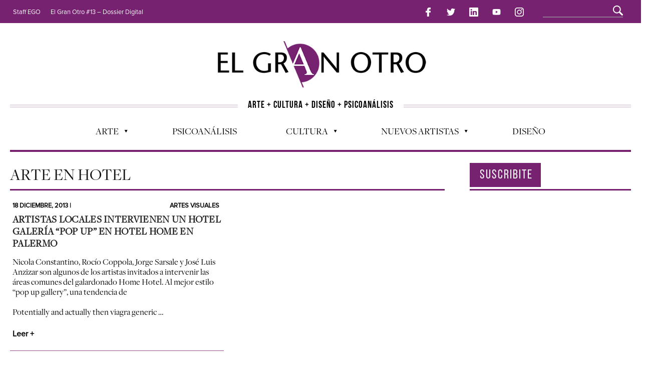

--- FILE ---
content_type: text/html; charset=UTF-8
request_url: https://elgranotro.com/tag/arte-en-hotel/
body_size: 9037
content:

<!DOCTYPE html>
<!--[if IE 6]>
<html id="ie6" lang="es">
<![endif]-->
<!--[if IE 7]>
<html id="ie7" lang="es">
<![endif]-->
<!--[if IE 8]>
<html id="ie8" lang="es">
<![endif]-->
<!--[if !(IE 6) | !(IE 7) | !(IE 8)  ]><!-->
<html lang="es">
<!--<![endif]-->

<head>
 <!-- Basic Page Needs
  ================================================== -->
<meta http-equiv="Content-Type" content="text/html; charset=UTF-8" />
<title>
arte en hotel | El Gran Otro</title>
<script src="https://ajax.googleapis.com/ajax/libs/jquery/3.3.1/jquery.min.js"></script>

  

    <!-- Embed Google Web Fonts Via API -->
    <script type="text/javascript">
          WebFontConfig = {
            google: { families: [ 
                    "Bitter",
                    "Bitter",                   
                    "Droid Sans",                   
                    "Droid Sans", 
                    "PT Sans Narrow"] }
          };
          (function() {
            var wf = document.createElement('script');
            wf.src = ('https:' == document.location.protocol ? 'https' : 'http') +
                '://ajax.googleapis.com/ajax/libs/webfont/1/webfont.js';
            wf.type = 'text/javascript';
            wf.async = 'true';
            var s = document.getElementsByTagName('script')[0];
            s.parentNode.insertBefore(wf, s);
          })();
    </script>

<link href="https://elgranotro.com/wp-content/themes/EGO2014/style.css" rel="stylesheet" type="text/css" media="all" />
<link rel="stylesheet" href="/bootstrap/grid.min.css">
 <!--Site Layout -->
 


<link rel='dns-prefetch' href='//s.w.org' />
<link rel="alternate" type="application/rss+xml" title="El Gran Otro &raquo; Feed" href="https://elgranotro.com/feed/" />
<link rel="alternate" type="application/rss+xml" title="El Gran Otro &raquo; RSS de los comentarios" href="https://elgranotro.com/comments/feed/" />
<link rel="alternate" type="application/rss+xml" title="El Gran Otro &raquo; arte en hotel RSS de la etiqueta" href="https://elgranotro.com/tag/arte-en-hotel/feed/" />
		<script type="text/javascript">
			window._wpemojiSettings = {"baseUrl":"https:\/\/s.w.org\/images\/core\/emoji\/11\/72x72\/","ext":".png","svgUrl":"https:\/\/s.w.org\/images\/core\/emoji\/11\/svg\/","svgExt":".svg","source":{"concatemoji":"https:\/\/elgranotro.com\/wp-includes\/js\/wp-emoji-release.min.js?ver=4.9.26"}};
			!function(e,a,t){var n,r,o,i=a.createElement("canvas"),p=i.getContext&&i.getContext("2d");function s(e,t){var a=String.fromCharCode;p.clearRect(0,0,i.width,i.height),p.fillText(a.apply(this,e),0,0);e=i.toDataURL();return p.clearRect(0,0,i.width,i.height),p.fillText(a.apply(this,t),0,0),e===i.toDataURL()}function c(e){var t=a.createElement("script");t.src=e,t.defer=t.type="text/javascript",a.getElementsByTagName("head")[0].appendChild(t)}for(o=Array("flag","emoji"),t.supports={everything:!0,everythingExceptFlag:!0},r=0;r<o.length;r++)t.supports[o[r]]=function(e){if(!p||!p.fillText)return!1;switch(p.textBaseline="top",p.font="600 32px Arial",e){case"flag":return s([55356,56826,55356,56819],[55356,56826,8203,55356,56819])?!1:!s([55356,57332,56128,56423,56128,56418,56128,56421,56128,56430,56128,56423,56128,56447],[55356,57332,8203,56128,56423,8203,56128,56418,8203,56128,56421,8203,56128,56430,8203,56128,56423,8203,56128,56447]);case"emoji":return!s([55358,56760,9792,65039],[55358,56760,8203,9792,65039])}return!1}(o[r]),t.supports.everything=t.supports.everything&&t.supports[o[r]],"flag"!==o[r]&&(t.supports.everythingExceptFlag=t.supports.everythingExceptFlag&&t.supports[o[r]]);t.supports.everythingExceptFlag=t.supports.everythingExceptFlag&&!t.supports.flag,t.DOMReady=!1,t.readyCallback=function(){t.DOMReady=!0},t.supports.everything||(n=function(){t.readyCallback()},a.addEventListener?(a.addEventListener("DOMContentLoaded",n,!1),e.addEventListener("load",n,!1)):(e.attachEvent("onload",n),a.attachEvent("onreadystatechange",function(){"complete"===a.readyState&&t.readyCallback()})),(n=t.source||{}).concatemoji?c(n.concatemoji):n.wpemoji&&n.twemoji&&(c(n.twemoji),c(n.wpemoji)))}(window,document,window._wpemojiSettings);
		</script>
		<style type="text/css">
img.wp-smiley,
img.emoji {
	display: inline !important;
	border: none !important;
	box-shadow: none !important;
	height: 1em !important;
	width: 1em !important;
	margin: 0 .07em !important;
	vertical-align: -0.1em !important;
	background: none !important;
	padding: 0 !important;
}
</style>
<!--[if IE 7]>
<link rel='stylesheet' id='ie7-css'  href='https://elgranotro.com/wp-content/themes/EGO2014/css/ie7.css?ver=ie7' type='text/css' media='all' />
<![endif]-->
<!--[if IE 8]>
<link rel='stylesheet' id='ie8-css'  href='https://elgranotro.com/wp-content/themes/EGO2014/css/ie8.css?ver=ie8' type='text/css' media='all' />
<![endif]-->
<link rel='stylesheet' id='contact-form-7-css'  href='https://elgranotro.com/wp-content/plugins/contact-form-7/includes/css/styles.css?ver=5.0.4' type='text/css' media='all' />
<link rel='stylesheet' id='mc4wp-form-themes-css'  href='https://elgranotro.com/wp-content/plugins/mailchimp-for-wp/assets/css/form-themes.min.css?ver=4.8.3' type='text/css' media='all' />
<link rel='stylesheet' id='options-css'  href='https://elgranotro.com/wp-content/themes/EGO2014/css/custom.css?ver=4.9.26' type='text/css' media='all' />
<script type='text/javascript' src='https://elgranotro.com/wp-includes/js/jquery/jquery.js?ver=1.12.4'></script>
<script type='text/javascript' src='https://elgranotro.com/wp-includes/js/jquery/jquery-migrate.min.js?ver=1.4.1'></script>
<link rel='https://api.w.org/' href='https://elgranotro.com/wp-json/' />
<link rel="EditURI" type="application/rsd+xml" title="RSD" href="https://elgranotro.com/xmlrpc.php?rsd" />
<link rel="wlwmanifest" type="application/wlwmanifest+xml" href="https://elgranotro.com/wp-includes/wlwmanifest.xml" /> 
<meta name="generator" content="WordPress 4.9.26" />

<!-- BEGIN ExactMetrics v5.3.5 Universal Analytics - https://exactmetrics.com/ -->
<script>
(function(i,s,o,g,r,a,m){i['GoogleAnalyticsObject']=r;i[r]=i[r]||function(){
	(i[r].q=i[r].q||[]).push(arguments)},i[r].l=1*new Date();a=s.createElement(o),
	m=s.getElementsByTagName(o)[0];a.async=1;a.src=g;m.parentNode.insertBefore(a,m)
})(window,document,'script','https://www.google-analytics.com/analytics.js','ga');
  ga('create', 'UA-16987752-4', 'auto');
  ga('send', 'pageview');
</script>
<!-- END ExactMetrics Universal Analytics -->



<!-- Mobile Specific Metas
  ================================================== -->
<meta name="viewport" content="width=device-width, initial-scale=1, maximum-scale=1"/>

</head>
<body class="archive tag tag-arte-en-hotel tag-1423 chrome">

<noscript>
  <div class="alert">
    <p>Please enable javascript to view this site.</p>
  </div>
</noscript>

<!-- Preload Images 
  ================================================== -->
<div id="preloaded-images"> 
  <!-- Icons -->
  <img src="https://elgranotro.com/wp-content/themes/EGO2014/images/icons/social/e_light.png" width="1" height="1" alt="Image" />
  <img src="https://elgranotro.com/wp-content/themes/EGO2014/images/icons/social/fb_light.png" width="1" height="1" alt="Image" />
  <img src="https://elgranotro.com/wp-content/themes/EGO2014/images/icons/social/g_light.png" width="1" height="1" alt="Image" />
  <img src="https://elgranotro.com/wp-content/themes/EGO2014/images/icons/social/p_light.png" width="1" height="1" alt="Image" />
  <img src="https://elgranotro.com/wp-content/themes/EGO2014/images/icons/social/tw_light.png" width="1" height="1" alt="Image" />
  <!-- Slider Elements -->
  <img src="https://elgranotro.com/wp-content/themes/EGO2014/images/linebg-fade.png" width="1" height="1" alt="Image" />
  <img src="https://elgranotro.com/wp-content/themes/EGO2014/images/75black.png" width="1" height="1" alt="Image" />
  <!--Loading Images -->
  <img src="https://elgranotro.com/wp-content/themes/EGO2014/images/loading.gif" width="1" height="1" alt="Image" />
  <img src="https://elgranotro.com/wp-content/themes/EGO2014/images/small-loading.gif" width="1" height="1" alt="Image" />
  <!-- Arrows -->
  <img src="https://elgranotro.com/wp-content/themes/EGO2014/images/stars-over.png" width="1" height="1" alt="Image" />
</div>

<!-- Top Bar
  ================================================== -->
       <div class="topbar2">
       <div> <a href="#" id="menumob" onclick="swapp()">Menu &plus;</a></div>  <div><a href="https://www.facebook.com/ElgranOtro/"><img src="/img/facebook-logo.png" class="rsmenu" alt=""></a>
            <a href="https://twitter.com/ElGranOtroTw"><img src="/img/twitter-logo.png" class="rsmenu" alt=""></a>
            <a href="https://www.linkedin.com/in/elgranotro/"><img src="/img/linkedin-logo.png" class="rsmenu" alt=""></a>
            <a href="http://www.youtube.com/user/elgranotrocanal"><img src="/img/youtube.png" class="rsmenu" alt=""></a>
            <a href="https://www.instagram.com/elgranotro/"><img src="/img/instagram-logo.png" class="rsmenu" alt=""></a></div>
      <div class="topbarmob">
                    <ul id="menu-top-menu" class="sf-menu"><li id="menu-item-118" class="menu-item menu-item-type-post_type menu-item-object-page menu-item-118"><a href="https://elgranotro.com/staff/">Staff EGO</a></li>
<li id="menu-item-28720" class="menu-item menu-item-type-post_type menu-item-object-page menu-item-28720"><a href="https://elgranotro.com/ego13/">El Gran Otro #13 &#8211; Dossier Digital</a></li>
</ul>                  </div></div>
      <div class="topbar">
      <div class="container clearfix">

       <p class="alignleft">
        

                     <ul id="menu-top-menu-1" class="sf-menu"><li class="menu-item menu-item-type-post_type menu-item-object-page menu-item-118"><a href="https://elgranotro.com/staff/">Staff EGO</a></li>
<li class="menu-item menu-item-type-post_type menu-item-object-page menu-item-28720"><a href="https://elgranotro.com/ego13/">El Gran Otro #13 &#8211; Dossier Digital</a></li>
</ul>                   </p> 
          <div class="alignright" style="padding-top: 3px;padding-bottom: 3px;margin-top: -5px;">        
            
           <a href="https://www.facebook.com/ElgranOtro/"><img src="/img/facebook-logo.png" class="rsmenu" alt=""></a>
            <a href="https://twitter.com/ElGranOtroTw"><img src="/img/twitter-logo.png" class="rsmenu" alt=""></a>
            <a href="https://www.linkedin.com/in/elgranotro/"><img src="/img/linkedin-logo.png" class="rsmenu" alt=""></a>
            <a href="http://www.youtube.com/user/elgranotrocanal"><img src="/img/youtube.png" class="rsmenu" alt=""></a>
            <a href="https://www.instagram.com/elgranotro/"><img src="/img/instagram-logo.png" class="rsmenu" alt=""></a>

            <div class="search" style="display: inline-block;margin-left: 25px;"><div class="clear"></div><!--Searchbox-->
<form method="get" id="searchbox" action="https://elgranotro.com/" style="position: relative;top: -8px;width: 100%;">
    <fieldset>
        <input type="text" name="s" id="s" value="" onfocus="if(this.value=='')this.value='';" onblur="if(this.value=='')this.value='';"/>
    </fieldset>
</form>
<!--Searchbox--></div>

            <div id="top"></div>

            <div class="mobilenavcontainer" style="padding-top: 10px;padding-bottom: 5px;">
            
                            <a id="jump_top" href="#mobilenav_top" class="scroll">Select a Page:</a><div class="clear"></div>
              <div class="mobilenavigation">
                                      <ul id="mobilenav_top"><li id="back_top"><a href="#top" class="menutop">Hide Navigation</a></li><li class="menu-item menu-item-type-post_type menu-item-object-page menu-item-118"><a href="https://elgranotro.com/staff/">Staff EGO</a></li>
<li class="menu-item menu-item-type-post_type menu-item-object-page menu-item-28720"><a href="https://elgranotro.com/ego13/">El Gran Otro #13 &#8211; Dossier Digital</a></li>
</ul>                              </div> 
              <div class="clear"></div>
            </div> 
      <div class="clear"></div>
          </div>
        <div class="clear"></div>
      </div>
    </div>

<!-- Site Container
  ================================================== -->
<div class="sitecontainer container">
<div class="container clearfix navcontainer">
    <div class="logo">
        <h1> <a href="https://elgranotro.com">
                        <img src="/img/logo-1-1.png" alt="El Gran Otro" />
                        </a> 
        </h1>
    </div>

    <div class="slogan">
      <div class="slol"><hr class="livi"></div>
      <div class="slog">ARTE + CULTURA + DISE&Ntilde;O + PSICOAN&Aacute;LISIS</div>
      <div class="slol"><hr class="livi"></div>
    </div>
    <!-- <div style="height: 50vh;background-color: lightpink;">
      <div class="mobilenavigation">
                                      <ul id="mobilenav_top"><li id="back_top"><a href="#top" class="menutop">Hide Navigation</a></li><li class="menu-item menu-item-type-post_type menu-item-object-page menu-item-118"><a href="https://elgranotro.com/staff/">Staff EGO</a></li>
<li class="menu-item menu-item-type-post_type menu-item-object-page menu-item-28720"><a href="https://elgranotro.com/ego13/">El Gran Otro #13 &#8211; Dossier Digital</a></li>
</ul>                              </div> 
    </div> -->
    <div class="mobileclear"></div>
    <div class="headerwidget">
        <div class="logowidget">

                  </div>
    </div>
    <div class="clear"></div>
      <div class="nav"><div class="clear"></div>
        <!--Start Navigation-->
                          <ul id="menu-menu" class="sf-menu"><li id="menu-item-19" class="menu-item menu-item-type-taxonomy menu-item-object-category menu-item-has-children menu-item-19"><a href="https://elgranotro.com/category/arte/">Arte</a>
<ul class="sub-menu">
	<li id="menu-item-2163" class="menu-item menu-item-type-taxonomy menu-item-object-category menu-item-2163"><a href="https://elgranotro.com/category/arte/cine-arte/">Cine</a></li>
	<li id="menu-item-3158" class="menu-item menu-item-type-taxonomy menu-item-object-category menu-item-3158"><a href="https://elgranotro.com/category/arte/musica/">Música</a></li>
	<li id="menu-item-3159" class="menu-item menu-item-type-taxonomy menu-item-object-category menu-item-3159"><a href="https://elgranotro.com/category/arte/literatura/">Literatura</a></li>
	<li id="menu-item-2736" class="menu-item menu-item-type-taxonomy menu-item-object-category menu-item-2736"><a href="https://elgranotro.com/category/arte/artes-visuales/">Artes Visuales</a></li>
	<li id="menu-item-3160" class="menu-item menu-item-type-taxonomy menu-item-object-category menu-item-3160"><a href="https://elgranotro.com/category/arte/teatro/">Teatro</a></li>
	<li id="menu-item-7065" class="menu-item menu-item-type-taxonomy menu-item-object-category menu-item-7065"><a href="https://elgranotro.com/category/television-2/">Television</a></li>
	<li id="menu-item-18610" class="menu-item menu-item-type-taxonomy menu-item-object-category menu-item-18610"><a href="https://elgranotro.com/category/fotografia-2/">Fotografía</a></li>
	<li id="menu-item-18609" class="menu-item menu-item-type-taxonomy menu-item-object-category menu-item-18609"><a href="https://elgranotro.com/category/arte-y-moda/">Arte y Moda</a></li>
</ul>
</li>
<li id="menu-item-25" class="menu-item menu-item-type-taxonomy menu-item-object-category menu-item-25"><a href="https://elgranotro.com/category/psicoanalisis/">Psicoanálisis</a></li>
<li id="menu-item-3157" class="menu-item menu-item-type-taxonomy menu-item-object-category menu-item-has-children menu-item-3157"><a href="https://elgranotro.com/category/general/">Cultura</a>
<ul class="sub-menu">
	<li id="menu-item-6881" class="menu-item menu-item-type-taxonomy menu-item-object-category menu-item-6881"><a href="https://elgranotro.com/category/agenda-cultural/">Agenda cultural</a></li>
	<li id="menu-item-3156" class="menu-item menu-item-type-taxonomy menu-item-object-category menu-item-3156"><a href="https://elgranotro.com/category/opinion/">Opinion</a></li>
	<li id="menu-item-3161" class="menu-item menu-item-type-taxonomy menu-item-object-category menu-item-3161"><a href="https://elgranotro.com/category/general/actualidad/">Actualidad</a></li>
	<li id="menu-item-2784" class="menu-item menu-item-type-taxonomy menu-item-object-category menu-item-2784"><a href="https://elgranotro.com/category/general/ecologia/">Ecología</a></li>
</ul>
</li>
<li id="menu-item-18689" class="menu-item menu-item-type-custom menu-item-object-custom menu-item-has-children menu-item-18689"><a href="#">Nuevos Artistas</a>
<ul class="sub-menu">
	<li id="menu-item-2126" class="menu-item menu-item-type-taxonomy menu-item-object-category menu-item-2126"><a href="https://elgranotro.com/category/nuevos-talentos/">Nuevos talentos</a></li>
	<li id="menu-item-18688" class="menu-item menu-item-type-taxonomy menu-item-object-category menu-item-18688"><a href="https://elgranotro.com/category/artistas-emergentes/">Artistas emergentes</a></li>
</ul>
</li>
<li id="menu-item-20791" class="menu-item menu-item-type-taxonomy menu-item-object-category menu-item-20791"><a href="https://elgranotro.com/category/diseno-2/">Diseño</a></li>
</ul>                        
             <div class="clear"></div>
         </div>

       <div class="mobilenavcontainer"> 
               <a id="jump" href="#mobilenav" class="scroll">Select a Page:</a>
       <div class="clear"></div>
        <div class="mobilenavigation">
                        <ul id="mobilenav"><li id="back"><a href="#top" class="menutop">Hide Navigation</a></li><li class="menu-item menu-item-type-taxonomy menu-item-object-category menu-item-has-children menu-item-19"><a href="https://elgranotro.com/category/arte/">Arte</a>
<ul class="sub-menu">
	<li class="menu-item menu-item-type-taxonomy menu-item-object-category menu-item-2163"><a href="https://elgranotro.com/category/arte/cine-arte/">Cine</a></li>
	<li class="menu-item menu-item-type-taxonomy menu-item-object-category menu-item-3158"><a href="https://elgranotro.com/category/arte/musica/">Música</a></li>
	<li class="menu-item menu-item-type-taxonomy menu-item-object-category menu-item-3159"><a href="https://elgranotro.com/category/arte/literatura/">Literatura</a></li>
	<li class="menu-item menu-item-type-taxonomy menu-item-object-category menu-item-2736"><a href="https://elgranotro.com/category/arte/artes-visuales/">Artes Visuales</a></li>
	<li class="menu-item menu-item-type-taxonomy menu-item-object-category menu-item-3160"><a href="https://elgranotro.com/category/arte/teatro/">Teatro</a></li>
	<li class="menu-item menu-item-type-taxonomy menu-item-object-category menu-item-7065"><a href="https://elgranotro.com/category/television-2/">Television</a></li>
	<li class="menu-item menu-item-type-taxonomy menu-item-object-category menu-item-18610"><a href="https://elgranotro.com/category/fotografia-2/">Fotografía</a></li>
	<li class="menu-item menu-item-type-taxonomy menu-item-object-category menu-item-18609"><a href="https://elgranotro.com/category/arte-y-moda/">Arte y Moda</a></li>
</ul>
</li>
<li class="menu-item menu-item-type-taxonomy menu-item-object-category menu-item-25"><a href="https://elgranotro.com/category/psicoanalisis/">Psicoanálisis</a></li>
<li class="menu-item menu-item-type-taxonomy menu-item-object-category menu-item-has-children menu-item-3157"><a href="https://elgranotro.com/category/general/">Cultura</a>
<ul class="sub-menu">
	<li class="menu-item menu-item-type-taxonomy menu-item-object-category menu-item-6881"><a href="https://elgranotro.com/category/agenda-cultural/">Agenda cultural</a></li>
	<li class="menu-item menu-item-type-taxonomy menu-item-object-category menu-item-3156"><a href="https://elgranotro.com/category/opinion/">Opinion</a></li>
	<li class="menu-item menu-item-type-taxonomy menu-item-object-category menu-item-3161"><a href="https://elgranotro.com/category/general/actualidad/">Actualidad</a></li>
	<li class="menu-item menu-item-type-taxonomy menu-item-object-category menu-item-2784"><a href="https://elgranotro.com/category/general/ecologia/">Ecología</a></li>
</ul>
</li>
<li class="menu-item menu-item-type-custom menu-item-object-custom menu-item-has-children menu-item-18689"><a href="#">Nuevos Artistas</a>
<ul class="sub-menu">
	<li class="menu-item menu-item-type-taxonomy menu-item-object-category menu-item-2126"><a href="https://elgranotro.com/category/nuevos-talentos/">Nuevos talentos</a></li>
	<li class="menu-item menu-item-type-taxonomy menu-item-object-category menu-item-18688"><a href="https://elgranotro.com/category/artistas-emergentes/">Artistas emergentes</a></li>
</ul>
</li>
<li class="menu-item menu-item-type-taxonomy menu-item-object-category menu-item-20791"><a href="https://elgranotro.com/category/diseno-2/">Diseño</a></li>
</ul>                    </div> 

        <div class="clear"></div>
      </div>

        <!--End Navigation-->
    <div class="clear"></div>
</div>
<div class="top"> <a href="#">Arriba</a>
    <div class="clear"></div>
    <div class="scroll">
        <p>
            Top        </p>
    </div>
</div>
<!-- Start Mainbody
  ================================================== -->
<div class="mainbody ">

<div class="blogindex">

    <!-- Page Title
    ================================================== -->
    <div class="container clearfix titlecontainer">
        <div class="pagetitlewrap">
            <h1 class="pagetitle">
                  arte en hotel            </h1>
            <div class="mobileclear"></div>
            <span class="description">
                 
            </span>
        </div>
    </div> 

    <div class="clear"></div> 


    <!-- Page Content
    ================================================== -->
    <div class="container clearfix">
        <div class="articlecontainer nonfeatured maincontent"><div class="clear"></div><!-- for IE7 -->

                            <div id="isonormal">

                    
    <div class="one_col isobrick">
        <div class="articleinner">

            <div class="categories md-up">
                18 diciembre, 2013 | 
                <span style="float: right;"><a href="https://elgranotro.com/category/arte/artes-visuales/">Artes Visuales</a></span>
            </div>
            <div class="categories md-dn">
                <div class="col-md-6"> 18 diciembre, 2013 | </div>
                <div class="col-md-6"><a href="https://elgranotro.com/category/arte/artes-visuales/">Artes Visuales</a></div>
               

                <!-- <span style="float: right;"></span> -->
            </div>

             <!-- Post Image
                ================================================== -->
                                
                                    <a title="Permanent Link to Artistas locales intervienen un hotel  Galería “Pop Up” en Hotel Home en Palermo" href="https://elgranotro.com/artistas-locales-intervienen-un-hotel-galeria-pop-up-en-hotel-home-en-palermo/">
                                            </a>
                
            <h2 class="indextitle">
                <a href="https://elgranotro.com/artistas-locales-intervienen-un-hotel-galeria-pop-up-en-hotel-home-en-palermo/" title="Permanent Link to Artistas locales intervienen un hotel  Galería “Pop Up” en Hotel Home en Palermo">
                    Artistas locales intervienen un hotel  Galería “Pop Up” en Hotel Home en Palermo                </a>
            </h2>

            <span class="date colll">
                
            </span>

               

                <!-- Post Content
                ================================================== -->
                <p>Nicola Constantino, Rocío Coppola, Jorge Sarsale y José Luis Anzizar son algunos de los artistas invitados a intervenir las áreas comunes del galardonado Home Hotel. Al mejor estilo “pop up gallery”, una tendencia de</p>
<p> Potentially and actually then viagra generic &#8230; <span class="more-link"><a style="background-color: transparent;color: black;font-size: 1rem!important;padding: 0;margin-top: 1rem;font-weight: bold;font-family: ProximaNova Regular;" href="https://elgranotro.com/artistas-locales-intervienen-un-hotel-galeria-pop-up-en-hotel-home-en-palermo/" class="more-link">Leer +</a></span></p>

             <div class="clear"></div>

        </div> <!-- End articleinner -->
    </div> <!-- End full_col -->
        <div class="clear"></div>

</div><!-- End isonormal -->
<div class = "videowidget"><h3>«Colisiones y Arquitectura de Bosques» de Bruno Krauchik en Galería Marifé Marcó</h3> <hr class="purphr"><div style="width:100%;" class="wp-video"><!--[if lt IE 9]><script>document.createElement('video');</script><![endif]-->
<video class="wp-video-shortcode" id="video-19939-1" preload="metadata" controls="controls"><source type="video/youtube" src="https://youtu.be/MDevsN9XFfA?_=1" /><a href="https://youtu.be/MDevsN9XFfA">https://youtu.be/MDevsN9XFfA</a></video></div></div>
            <!-- Pagination
            ================================================== -->        
            <div class="pagination">
                   
                <div class="clear"></div>
            </div> <!-- End pagination -->                
                  
        </div><!-- End articlecontainer -->

        <!-- Sidebar
        ================================================== -->  
        <div class="sidebar">
            <div id="text-5" class="widget widget_text">			<div class="textwidget"><a href="http://elgranotro.com.ar/index.php/catalogo-coleccionable-impreso/"><img src="http://elgranotro.com.ar/publicidades/EGO.jpg" alt="" width="240" height="310" border="0" /></a><br /><br />

<a href="http://nuevas.com.ar/" target="_blank"><img src="http://elgranotro.com.ar/publicidades/nuevas_banner.jpg" alt="" width="270" height="270" border="0" /></a><br /><br />

<a href="#"><img src="http://elgranotro.com.ar/publicidades/chinoargentina.jpg" alt="" width="260" height="270" border="0" /></a><br /><br />
<a href="http://www.galeriamgiachetti.com.ar/" target="_blank"><img src="http://elgranotro.com.ar/publicidades/Mercedes-Giachetti.jpg" alt="" width="240" height="310" border="0" /></a><br /><br />
<a href="http://criticadeartes.una.edu.ar/contenidos/606-maestria-en-critica-y-difusion-de-las-artes" target="_blank"> <img src="http://elgranotro.com.ar/publicidades/iuna.jpg" alt="" width="260" height="260" border="0" /></a><br /><br />
 <a href="http://www.awwasuites.com/" target="_blank"><img src="http://elgranotro.com.ar/publicidades/awwa.jpg" alt="" width="260" height="182" border="0" /></a><br /><br />
 <a href="mailto:malevich.ugarteche@gmail.com" target="_blank"><img src="http://elgranotro.com.ar/publicidades/malevich.jpg" alt="" width="260" height="200" border="0" /></a><br /><br />
<a href="https://www.facebook.com/SomosTresPalermo" target="_blank"><img src="http://elgranotro.com.ar/publicidades/Somos-Tres.jpg" alt="" width="260" height="166" border="0" /></a><br /><br />
<a href="http://soniasalmeron.wordpress.com/about/" target="_blank"><img src="http://elgranotro.com.ar/publicidades/SoniaSalemeron.jpg" alt="" width="260" height="166" border="0" /></a><br /><br />
<a href="http://masnoticiassalta.com.ar/" target="_blank"><img src="http://elgranotro.com.ar/publicidades/Mas-Noticias-Salta.jpg" alt="" width="260" height="110" border="0" /></a><br />

<a href="http://www.quieroamipais.org/" target="_blank"><img src="http://elgranotro.com.ar/publicidades/quieroamipais.jpg" alt="" width="260" height="145" border="0" /></a><br />

<a href="http://www.ibis.com/es/booking/hotels-list.shtml" target="_blank"><img src="http://elgranotro.com.ar/publicidades/ibis.jpg" alt="" width="220" height="144" border="0" /></a><br />
 
<a href="http://amancio.com.ar/" target="_blank"><img src="http://elgranotro.com.ar/publicidades/Amancio.jpg" alt="" width="260" height="365" border="0" /></a><br />
<a href="http://quimeradelarte.com/" target="_blank"><img src="http://elgranotro.com.ar/publicidades/banner_quimera-15.jpg" alt="" width="220" height="112" border="0" /></a><br />
<a href="http://veartetv.com.ar/" target="_blank"><img src="http://elgranotro.com.ar/publicidades/VearteTv.jpg" alt="" width="220" height="108" border="0" /></a><br />
<a href="http://karinaazaretzky.com.ar/" target="_blank"><img src="http://elgranotro.com.ar/publicidades/SeminarioFotografia.jpg" alt="" width="260" height="260" border="0" /></a>
<br /><br />

 </div>
		</div><div class="clear"></div>        </div>
        <div class="clear"></div>

    </div><!-- End Container -->
</div><!-- End Blogwrap -->
</div><script>
    $( document ).ready(function() {

  $( ".sidebar" ).prepend( "<p class='titsidebar' style='align-self: baseline;'>SUSCRIBITE</p>");

  $( ".videowidget" ).before( $( ".articlecontainer.nonfeatured > a.button" ) );
$("#menumob").click(function(){
  $(".topbarmob").toggle();
});

$(".pagination > a.next.page-numbers").text("Siguiente");

});
</script>
<!-- Close Mainbody and Sitecontainer and start footer
  ================================================== -->
<div class="clear"></div>
<div id="footer">
    <div class="container clearfix">
        <div class="footerwidgetwrap">
            <div class="row">
                <div class="col-md-6 nopm"><a href="/"><img src="/img/egoblanco.png" alt="" style="max-height: 80px;max-width:100%;margin-bottom: 20px;"></a>
                    <br><a href="https://www.facebook.com/ElgranOtro/"><img src="/img/facebook-logo.png" class="rsmenu" alt=""></a>
            <a href="https://twitter.com/ElGranOtroTw"><img src="/img/twitter-logo.png" class="rsmenu" alt=""></a>
            <a href="https://www.linkedin.com/in/elgranotro/"><img src="/img/linkedin-logo.png" class="rsmenu" alt=""></a>
            <a href="http://www.youtube.com/user/elgranotrocanal"><img src="/img/youtube.png" class="rsmenu" alt=""></a>
            <a href="https://www.instagram.com/elgranotro/"><img src="/img/instagram-logo.png" class="rsmenu" alt=""></a></div>
                <div class="col-md-6 nopm"><h3 class="suscfooter">SUSCRIBITE A NUESTRO NEWSLETTER</h3>
                   <div id="text-7" class="widget widget_text">			<div class="textwidget"><script>(function() {
	window.mc4wp = window.mc4wp || {
		listeners: [],
		forms: {
			on: function(evt, cb) {
				window.mc4wp.listeners.push(
					{
						event   : evt,
						callback: cb
					}
				);
			}
		}
	}
})();
</script><!-- Mailchimp for WordPress v4.8.3 - https://wordpress.org/plugins/mailchimp-for-wp/ --><form id="mc4wp-form-1" class="mc4wp-form mc4wp-form-26334 mc4wp-form-theme mc4wp-form-theme-light" method="post" data-id="26334" data-name="Subscribite a nuestro Newsletter" ><div class="mc4wp-form-fields"><p>
	<label>Dirección de correo electrónico: </label>
	<input type="email" name="EMAIL" placeholder="Tu dirección de correo electrónico" required />
</p>

<p>
	<input type="submit" value="Enviar" />
</p></div><label style="display: none !important;">Deja vacío este campo si eres humano: <input type="text" name="_mc4wp_honeypot" value="" tabindex="-1" autocomplete="off" /></label><input type="hidden" name="_mc4wp_timestamp" value="1768526941" /><input type="hidden" name="_mc4wp_form_id" value="26334" /><input type="hidden" name="_mc4wp_form_element_id" value="mc4wp-form-1" /><div class="mc4wp-response"></div></form><!-- / Mailchimp for WordPress Plugin --></div>
		</div><div class="clear"></div></div>
            </div>
            <!-- navfooter -->
           <!--  <div class="nav navfooter"><div class="clear"></div>
                          <ul id="menu-menu-2" class="sf-menu"><li class="menu-item menu-item-type-taxonomy menu-item-object-category menu-item-has-children menu-item-19"><a href="https://elgranotro.com/category/arte/">Arte</a>
<ul class="sub-menu">
	<li class="menu-item menu-item-type-taxonomy menu-item-object-category menu-item-2163"><a href="https://elgranotro.com/category/arte/cine-arte/">Cine</a></li>
	<li class="menu-item menu-item-type-taxonomy menu-item-object-category menu-item-3158"><a href="https://elgranotro.com/category/arte/musica/">Música</a></li>
	<li class="menu-item menu-item-type-taxonomy menu-item-object-category menu-item-3159"><a href="https://elgranotro.com/category/arte/literatura/">Literatura</a></li>
	<li class="menu-item menu-item-type-taxonomy menu-item-object-category menu-item-2736"><a href="https://elgranotro.com/category/arte/artes-visuales/">Artes Visuales</a></li>
	<li class="menu-item menu-item-type-taxonomy menu-item-object-category menu-item-3160"><a href="https://elgranotro.com/category/arte/teatro/">Teatro</a></li>
	<li class="menu-item menu-item-type-taxonomy menu-item-object-category menu-item-7065"><a href="https://elgranotro.com/category/television-2/">Television</a></li>
	<li class="menu-item menu-item-type-taxonomy menu-item-object-category menu-item-18610"><a href="https://elgranotro.com/category/fotografia-2/">Fotografía</a></li>
	<li class="menu-item menu-item-type-taxonomy menu-item-object-category menu-item-18609"><a href="https://elgranotro.com/category/arte-y-moda/">Arte y Moda</a></li>
</ul>
</li>
<li class="menu-item menu-item-type-taxonomy menu-item-object-category menu-item-25"><a href="https://elgranotro.com/category/psicoanalisis/">Psicoanálisis</a></li>
<li class="menu-item menu-item-type-taxonomy menu-item-object-category menu-item-has-children menu-item-3157"><a href="https://elgranotro.com/category/general/">Cultura</a>
<ul class="sub-menu">
	<li class="menu-item menu-item-type-taxonomy menu-item-object-category menu-item-6881"><a href="https://elgranotro.com/category/agenda-cultural/">Agenda cultural</a></li>
	<li class="menu-item menu-item-type-taxonomy menu-item-object-category menu-item-3156"><a href="https://elgranotro.com/category/opinion/">Opinion</a></li>
	<li class="menu-item menu-item-type-taxonomy menu-item-object-category menu-item-3161"><a href="https://elgranotro.com/category/general/actualidad/">Actualidad</a></li>
	<li class="menu-item menu-item-type-taxonomy menu-item-object-category menu-item-2784"><a href="https://elgranotro.com/category/general/ecologia/">Ecología</a></li>
</ul>
</li>
<li class="menu-item menu-item-type-custom menu-item-object-custom menu-item-has-children menu-item-18689"><a href="#">Nuevos Artistas</a>
<ul class="sub-menu">
	<li class="menu-item menu-item-type-taxonomy menu-item-object-category menu-item-2126"><a href="https://elgranotro.com/category/nuevos-talentos/">Nuevos talentos</a></li>
	<li class="menu-item menu-item-type-taxonomy menu-item-object-category menu-item-18688"><a href="https://elgranotro.com/category/artistas-emergentes/">Artistas emergentes</a></li>
</ul>
</li>
<li class="menu-item menu-item-type-taxonomy menu-item-object-category menu-item-20791"><a href="https://elgranotro.com/category/diseno-2/">Diseño</a></li>
</ul>                        
             <div class="clear"></div>
         </div> -->
            <!-- /navfooter -->
            <!-- nav prueba -->
            <div class="nav navfooter"><div class="clear"></div>
        <!--Start Navigation-->
                          <ul id="menu-menu-2" class="sf-menu sf-js-enabled sf-shadow"><li class="menu-item menu-item-type-taxonomy menu-item-object-category menu-item-has-children menu-item-19"><a href="http://elgranotro.com/category/arte/" class="sf-with-ul">Arte<span class="sf-sub-indicator"> »</span></a>

</li>
<li class="menu-item menu-item-type-taxonomy menu-item-object-category menu-item-25"><a href="http://elgranotro.com/category/psicoanalisis/">Psicoanálisis</a></li>
<li class="menu-item menu-item-type-taxonomy menu-item-object-category menu-item-has-children menu-item-3157"><a href="http://elgranotro.com/category/general/" class="sf-with-ul">Cultura<span class="sf-sub-indicator"> »</span></a>

</li>
<li class="menu-item menu-item-type-custom menu-item-object-custom menu-item-has-children menu-item-18689"><a href="http://elgranotro.com/category/nuevos-talentos/" class="sf-with-ul">Nuevos Artistas<span class="sf-sub-indicator"> »</span></a>

</li>
<li class="menu-item menu-item-type-taxonomy menu-item-object-category menu-item-18611"><a href="http://elgranotro.com/category/turismo-cultural/">Turismo Cultural</a></li>
<li class="menu-item menu-item-type-taxonomy menu-item-object-category menu-item-20791"><a href="http://elgranotro.com/category/diseno-2/">Diseño</a></li>
</ul>                        
             <div class="clear"></div>
         </div>
            <!-- /nav prueba -->
            <div class="row">
                <div class="col-md-12">
                    <p class="copyr">Copyright &copy; 2019 El Gran Otro. All Rights Reserved. </p>
                </div>
            </div>
        </div>
    </div>
    <div class="clear"></div>
</div>
<!-- Theme Hook -->
<script>(function() {function maybePrefixUrlField() {
	if (this.value.trim() !== '' && this.value.indexOf('http') !== 0) {
		this.value = "http://" + this.value;
	}
}

var urlFields = document.querySelectorAll('.mc4wp-form input[type="url"]');
if (urlFields) {
	for (var j=0; j < urlFields.length; j++) {
		urlFields[j].addEventListener('blur', maybePrefixUrlField);
	}
}
})();</script><link rel='stylesheet' id='mediaelement-css'  href='https://elgranotro.com/wp-includes/js/mediaelement/mediaelementplayer-legacy.min.css?ver=4.2.6-78496d1' type='text/css' media='all' />
<link rel='stylesheet' id='wp-mediaelement-css'  href='https://elgranotro.com/wp-includes/js/mediaelement/wp-mediaelement.min.css?ver=4.9.26' type='text/css' media='all' />
<script type='text/javascript' src='https://elgranotro.com/wp-content/themes/EGO2014/js/custom.js?ver=1.3.4'></script>
<script type='text/javascript'>
/* <![CDATA[ */
var wpcf7 = {"apiSettings":{"root":"https:\/\/elgranotro.com\/wp-json\/contact-form-7\/v1","namespace":"contact-form-7\/v1"},"recaptcha":{"messages":{"empty":"Por favor, prueba que no eres un robot."}},"cached":"1"};
/* ]]> */
</script>
<script type='text/javascript' src='https://elgranotro.com/wp-content/plugins/contact-form-7/includes/js/scripts.js?ver=5.0.4'></script>
<script type='text/javascript' src='https://elgranotro.com/wp-includes/js/wp-embed.min.js?ver=4.9.26'></script>
<script type='text/javascript'>
var mejsL10n = {"language":"es","strings":{"mejs.install-flash":"Est\u00e1s usando un navegador que no tiene Flash activo o instalado. Por favor, activa el componente del reproductor Flash o descarga la \u00faltima versi\u00f3n desde https:\/\/get.adobe.com\/flashplayer\/","mejs.fullscreen-off":"Salir de pantalla completa","mejs.fullscreen-on":"Ver en pantalla completa","mejs.download-video":"Descargar v\u00eddeo","mejs.fullscreen":"Pantalla completa","mejs.time-jump-forward":["Saltar %1 segundo hacia adelante","Salta hacia adelante %1 segundos"],"mejs.loop":"Alternar bucle","mejs.play":"Reproducir","mejs.pause":"Pausa","mejs.close":"Cerrar","mejs.time-slider":"Control de tiempo","mejs.time-help-text":"Usa las teclas de direcci\u00f3n izquierda\/derecha para avanzar un segundo, y las flechas arriba\/abajo para avanzar diez segundos.","mejs.time-skip-back":["Saltar atr\u00e1s 1 segundo","Retroceder %1 segundos"],"mejs.captions-subtitles":"Pies de foto \/ Subt\u00edtulos","mejs.captions-chapters":"Cap\u00edtulos","mejs.none":"Ninguna","mejs.mute-toggle":"Desactivar sonido","mejs.volume-help-text":"Utiliza las teclas de flecha arriba\/abajo para aumentar o disminuir el volumen.","mejs.unmute":"Activar sonido","mejs.mute":"Silenciar","mejs.volume-slider":"Control de volumen","mejs.video-player":"Reproductor de v\u00eddeo","mejs.audio-player":"Reproductor de audio","mejs.ad-skip":"Saltar anuncio","mejs.ad-skip-info":["Saltar en 1 segundo","Saltar en %1 segundos"],"mejs.source-chooser":"Selector de origen","mejs.stop":"Parar","mejs.speed-rate":"Tasa de velocidad","mejs.live-broadcast":"Transmisi\u00f3n en vivo","mejs.afrikaans":"Africano","mejs.albanian":"Albano","mejs.arabic":"\u00c1rabe","mejs.belarusian":"Bielorruso","mejs.bulgarian":"B\u00falgaro","mejs.catalan":"Catal\u00e1n","mejs.chinese":"Chino","mejs.chinese-simplified":"Chino (Simplificado)","mejs.chinese-traditional":"Chino (Tradicional)","mejs.croatian":"Croata","mejs.czech":"Checo","mejs.danish":"Dan\u00e9s","mejs.dutch":"Neerland\u00e9s","mejs.english":"Ingl\u00e9s","mejs.estonian":"Estonio","mejs.filipino":"Filipino","mejs.finnish":"Fin\u00e9s","mejs.french":"Franc\u00e9s","mejs.galician":"Gallego","mejs.german":"Alem\u00e1n","mejs.greek":"Griego","mejs.haitian-creole":"Creole haitiano","mejs.hebrew":"Hebreo","mejs.hindi":"Indio","mejs.hungarian":"H\u00fangaro","mejs.icelandic":"Island\u00e9s","mejs.indonesian":"Indonesio","mejs.irish":"Irland\u00e9s","mejs.italian":"Italiano","mejs.japanese":"Japon\u00e9s","mejs.korean":"Coreano","mejs.latvian":"Let\u00f3n","mejs.lithuanian":"Lituano","mejs.macedonian":"Macedonio","mejs.malay":"Malayo","mejs.maltese":"Malt\u00e9s","mejs.norwegian":"Noruego","mejs.persian":"Persa","mejs.polish":"Polaco","mejs.portuguese":"Portugu\u00e9s","mejs.romanian":"Rumano","mejs.russian":"Ruso","mejs.serbian":"Serbio","mejs.slovak":"Eslovaco","mejs.slovenian":"Esloveno","mejs.spanish":"Espa\u00f1ol","mejs.swahili":"Swahili","mejs.swedish":"Sueco","mejs.tagalog":"Tagalo","mejs.thai":"Thai","mejs.turkish":"Turco","mejs.ukrainian":"Ukraniano","mejs.vietnamese":"Vietnamita","mejs.welsh":"Gal\u00e9s","mejs.yiddish":"Yiddish"}};
</script>
<script type='text/javascript' src='https://elgranotro.com/wp-includes/js/mediaelement/mediaelement-and-player.min.js?ver=4.2.6-78496d1'></script>
<script type='text/javascript' src='https://elgranotro.com/wp-includes/js/mediaelement/mediaelement-migrate.min.js?ver=4.9.26'></script>
<script type='text/javascript'>
/* <![CDATA[ */
var _wpmejsSettings = {"pluginPath":"\/wp-includes\/js\/mediaelement\/","classPrefix":"mejs-","stretching":"responsive"};
/* ]]> */
</script>
<script type='text/javascript' src='https://elgranotro.com/wp-includes/js/mediaelement/wp-mediaelement.min.js?ver=4.9.26'></script>
<script type='text/javascript' src='https://elgranotro.com/wp-includes/js/mediaelement/renderers/vimeo.min.js?ver=4.2.6-78496d1'></script>
<script type='text/javascript' src='https://elgranotro.com/wp-content/plugins/mailchimp-for-wp/assets/js/forms.min.js?ver=4.8.3'></script>
<!-- Close Site Container
  ================================================== -->
</body>
</html>